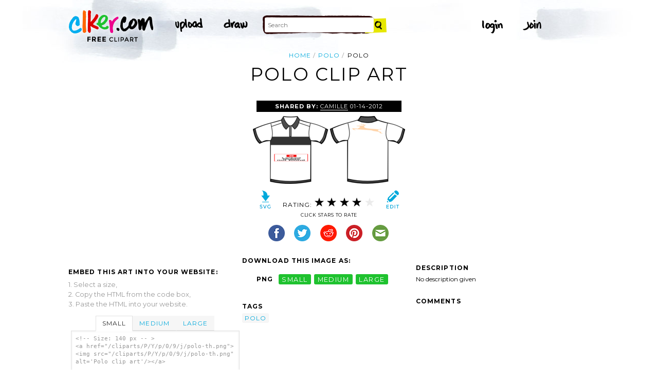

--- FILE ---
content_type: text/html; charset=utf-8
request_url: https://www.google.com/recaptcha/api2/aframe
body_size: 250
content:
<!DOCTYPE HTML><html><head><meta http-equiv="content-type" content="text/html; charset=UTF-8"></head><body><script nonce="Yf0LXA3m1t3mBtG6Q9SyPQ">/** Anti-fraud and anti-abuse applications only. See google.com/recaptcha */ try{var clients={'sodar':'https://pagead2.googlesyndication.com/pagead/sodar?'};window.addEventListener("message",function(a){try{if(a.source===window.parent){var b=JSON.parse(a.data);var c=clients[b['id']];if(c){var d=document.createElement('img');d.src=c+b['params']+'&rc='+(localStorage.getItem("rc::a")?sessionStorage.getItem("rc::b"):"");window.document.body.appendChild(d);sessionStorage.setItem("rc::e",parseInt(sessionStorage.getItem("rc::e")||0)+1);localStorage.setItem("rc::h",'1768865603701');}}}catch(b){}});window.parent.postMessage("_grecaptcha_ready", "*");}catch(b){}</script></body></html>